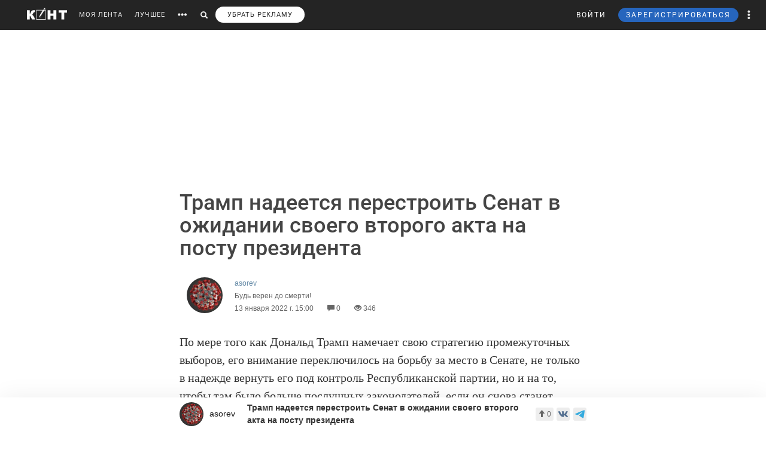

--- FILE ---
content_type: text/html; charset=utf-8
request_url: https://www.google.com/recaptcha/api2/anchor?ar=1&k=6LdKYxUTAAAAAO095-PjZUWhnP4vELdiPY33qCQe&co=aHR0cHM6Ly9jb250LndzOjQ0Mw..&hl=en&v=PoyoqOPhxBO7pBk68S4YbpHZ&size=normal&anchor-ms=20000&execute-ms=30000&cb=v5427x9zquu0
body_size: 49598
content:
<!DOCTYPE HTML><html dir="ltr" lang="en"><head><meta http-equiv="Content-Type" content="text/html; charset=UTF-8">
<meta http-equiv="X-UA-Compatible" content="IE=edge">
<title>reCAPTCHA</title>
<style type="text/css">
/* cyrillic-ext */
@font-face {
  font-family: 'Roboto';
  font-style: normal;
  font-weight: 400;
  font-stretch: 100%;
  src: url(//fonts.gstatic.com/s/roboto/v48/KFO7CnqEu92Fr1ME7kSn66aGLdTylUAMa3GUBHMdazTgWw.woff2) format('woff2');
  unicode-range: U+0460-052F, U+1C80-1C8A, U+20B4, U+2DE0-2DFF, U+A640-A69F, U+FE2E-FE2F;
}
/* cyrillic */
@font-face {
  font-family: 'Roboto';
  font-style: normal;
  font-weight: 400;
  font-stretch: 100%;
  src: url(//fonts.gstatic.com/s/roboto/v48/KFO7CnqEu92Fr1ME7kSn66aGLdTylUAMa3iUBHMdazTgWw.woff2) format('woff2');
  unicode-range: U+0301, U+0400-045F, U+0490-0491, U+04B0-04B1, U+2116;
}
/* greek-ext */
@font-face {
  font-family: 'Roboto';
  font-style: normal;
  font-weight: 400;
  font-stretch: 100%;
  src: url(//fonts.gstatic.com/s/roboto/v48/KFO7CnqEu92Fr1ME7kSn66aGLdTylUAMa3CUBHMdazTgWw.woff2) format('woff2');
  unicode-range: U+1F00-1FFF;
}
/* greek */
@font-face {
  font-family: 'Roboto';
  font-style: normal;
  font-weight: 400;
  font-stretch: 100%;
  src: url(//fonts.gstatic.com/s/roboto/v48/KFO7CnqEu92Fr1ME7kSn66aGLdTylUAMa3-UBHMdazTgWw.woff2) format('woff2');
  unicode-range: U+0370-0377, U+037A-037F, U+0384-038A, U+038C, U+038E-03A1, U+03A3-03FF;
}
/* math */
@font-face {
  font-family: 'Roboto';
  font-style: normal;
  font-weight: 400;
  font-stretch: 100%;
  src: url(//fonts.gstatic.com/s/roboto/v48/KFO7CnqEu92Fr1ME7kSn66aGLdTylUAMawCUBHMdazTgWw.woff2) format('woff2');
  unicode-range: U+0302-0303, U+0305, U+0307-0308, U+0310, U+0312, U+0315, U+031A, U+0326-0327, U+032C, U+032F-0330, U+0332-0333, U+0338, U+033A, U+0346, U+034D, U+0391-03A1, U+03A3-03A9, U+03B1-03C9, U+03D1, U+03D5-03D6, U+03F0-03F1, U+03F4-03F5, U+2016-2017, U+2034-2038, U+203C, U+2040, U+2043, U+2047, U+2050, U+2057, U+205F, U+2070-2071, U+2074-208E, U+2090-209C, U+20D0-20DC, U+20E1, U+20E5-20EF, U+2100-2112, U+2114-2115, U+2117-2121, U+2123-214F, U+2190, U+2192, U+2194-21AE, U+21B0-21E5, U+21F1-21F2, U+21F4-2211, U+2213-2214, U+2216-22FF, U+2308-230B, U+2310, U+2319, U+231C-2321, U+2336-237A, U+237C, U+2395, U+239B-23B7, U+23D0, U+23DC-23E1, U+2474-2475, U+25AF, U+25B3, U+25B7, U+25BD, U+25C1, U+25CA, U+25CC, U+25FB, U+266D-266F, U+27C0-27FF, U+2900-2AFF, U+2B0E-2B11, U+2B30-2B4C, U+2BFE, U+3030, U+FF5B, U+FF5D, U+1D400-1D7FF, U+1EE00-1EEFF;
}
/* symbols */
@font-face {
  font-family: 'Roboto';
  font-style: normal;
  font-weight: 400;
  font-stretch: 100%;
  src: url(//fonts.gstatic.com/s/roboto/v48/KFO7CnqEu92Fr1ME7kSn66aGLdTylUAMaxKUBHMdazTgWw.woff2) format('woff2');
  unicode-range: U+0001-000C, U+000E-001F, U+007F-009F, U+20DD-20E0, U+20E2-20E4, U+2150-218F, U+2190, U+2192, U+2194-2199, U+21AF, U+21E6-21F0, U+21F3, U+2218-2219, U+2299, U+22C4-22C6, U+2300-243F, U+2440-244A, U+2460-24FF, U+25A0-27BF, U+2800-28FF, U+2921-2922, U+2981, U+29BF, U+29EB, U+2B00-2BFF, U+4DC0-4DFF, U+FFF9-FFFB, U+10140-1018E, U+10190-1019C, U+101A0, U+101D0-101FD, U+102E0-102FB, U+10E60-10E7E, U+1D2C0-1D2D3, U+1D2E0-1D37F, U+1F000-1F0FF, U+1F100-1F1AD, U+1F1E6-1F1FF, U+1F30D-1F30F, U+1F315, U+1F31C, U+1F31E, U+1F320-1F32C, U+1F336, U+1F378, U+1F37D, U+1F382, U+1F393-1F39F, U+1F3A7-1F3A8, U+1F3AC-1F3AF, U+1F3C2, U+1F3C4-1F3C6, U+1F3CA-1F3CE, U+1F3D4-1F3E0, U+1F3ED, U+1F3F1-1F3F3, U+1F3F5-1F3F7, U+1F408, U+1F415, U+1F41F, U+1F426, U+1F43F, U+1F441-1F442, U+1F444, U+1F446-1F449, U+1F44C-1F44E, U+1F453, U+1F46A, U+1F47D, U+1F4A3, U+1F4B0, U+1F4B3, U+1F4B9, U+1F4BB, U+1F4BF, U+1F4C8-1F4CB, U+1F4D6, U+1F4DA, U+1F4DF, U+1F4E3-1F4E6, U+1F4EA-1F4ED, U+1F4F7, U+1F4F9-1F4FB, U+1F4FD-1F4FE, U+1F503, U+1F507-1F50B, U+1F50D, U+1F512-1F513, U+1F53E-1F54A, U+1F54F-1F5FA, U+1F610, U+1F650-1F67F, U+1F687, U+1F68D, U+1F691, U+1F694, U+1F698, U+1F6AD, U+1F6B2, U+1F6B9-1F6BA, U+1F6BC, U+1F6C6-1F6CF, U+1F6D3-1F6D7, U+1F6E0-1F6EA, U+1F6F0-1F6F3, U+1F6F7-1F6FC, U+1F700-1F7FF, U+1F800-1F80B, U+1F810-1F847, U+1F850-1F859, U+1F860-1F887, U+1F890-1F8AD, U+1F8B0-1F8BB, U+1F8C0-1F8C1, U+1F900-1F90B, U+1F93B, U+1F946, U+1F984, U+1F996, U+1F9E9, U+1FA00-1FA6F, U+1FA70-1FA7C, U+1FA80-1FA89, U+1FA8F-1FAC6, U+1FACE-1FADC, U+1FADF-1FAE9, U+1FAF0-1FAF8, U+1FB00-1FBFF;
}
/* vietnamese */
@font-face {
  font-family: 'Roboto';
  font-style: normal;
  font-weight: 400;
  font-stretch: 100%;
  src: url(//fonts.gstatic.com/s/roboto/v48/KFO7CnqEu92Fr1ME7kSn66aGLdTylUAMa3OUBHMdazTgWw.woff2) format('woff2');
  unicode-range: U+0102-0103, U+0110-0111, U+0128-0129, U+0168-0169, U+01A0-01A1, U+01AF-01B0, U+0300-0301, U+0303-0304, U+0308-0309, U+0323, U+0329, U+1EA0-1EF9, U+20AB;
}
/* latin-ext */
@font-face {
  font-family: 'Roboto';
  font-style: normal;
  font-weight: 400;
  font-stretch: 100%;
  src: url(//fonts.gstatic.com/s/roboto/v48/KFO7CnqEu92Fr1ME7kSn66aGLdTylUAMa3KUBHMdazTgWw.woff2) format('woff2');
  unicode-range: U+0100-02BA, U+02BD-02C5, U+02C7-02CC, U+02CE-02D7, U+02DD-02FF, U+0304, U+0308, U+0329, U+1D00-1DBF, U+1E00-1E9F, U+1EF2-1EFF, U+2020, U+20A0-20AB, U+20AD-20C0, U+2113, U+2C60-2C7F, U+A720-A7FF;
}
/* latin */
@font-face {
  font-family: 'Roboto';
  font-style: normal;
  font-weight: 400;
  font-stretch: 100%;
  src: url(//fonts.gstatic.com/s/roboto/v48/KFO7CnqEu92Fr1ME7kSn66aGLdTylUAMa3yUBHMdazQ.woff2) format('woff2');
  unicode-range: U+0000-00FF, U+0131, U+0152-0153, U+02BB-02BC, U+02C6, U+02DA, U+02DC, U+0304, U+0308, U+0329, U+2000-206F, U+20AC, U+2122, U+2191, U+2193, U+2212, U+2215, U+FEFF, U+FFFD;
}
/* cyrillic-ext */
@font-face {
  font-family: 'Roboto';
  font-style: normal;
  font-weight: 500;
  font-stretch: 100%;
  src: url(//fonts.gstatic.com/s/roboto/v48/KFO7CnqEu92Fr1ME7kSn66aGLdTylUAMa3GUBHMdazTgWw.woff2) format('woff2');
  unicode-range: U+0460-052F, U+1C80-1C8A, U+20B4, U+2DE0-2DFF, U+A640-A69F, U+FE2E-FE2F;
}
/* cyrillic */
@font-face {
  font-family: 'Roboto';
  font-style: normal;
  font-weight: 500;
  font-stretch: 100%;
  src: url(//fonts.gstatic.com/s/roboto/v48/KFO7CnqEu92Fr1ME7kSn66aGLdTylUAMa3iUBHMdazTgWw.woff2) format('woff2');
  unicode-range: U+0301, U+0400-045F, U+0490-0491, U+04B0-04B1, U+2116;
}
/* greek-ext */
@font-face {
  font-family: 'Roboto';
  font-style: normal;
  font-weight: 500;
  font-stretch: 100%;
  src: url(//fonts.gstatic.com/s/roboto/v48/KFO7CnqEu92Fr1ME7kSn66aGLdTylUAMa3CUBHMdazTgWw.woff2) format('woff2');
  unicode-range: U+1F00-1FFF;
}
/* greek */
@font-face {
  font-family: 'Roboto';
  font-style: normal;
  font-weight: 500;
  font-stretch: 100%;
  src: url(//fonts.gstatic.com/s/roboto/v48/KFO7CnqEu92Fr1ME7kSn66aGLdTylUAMa3-UBHMdazTgWw.woff2) format('woff2');
  unicode-range: U+0370-0377, U+037A-037F, U+0384-038A, U+038C, U+038E-03A1, U+03A3-03FF;
}
/* math */
@font-face {
  font-family: 'Roboto';
  font-style: normal;
  font-weight: 500;
  font-stretch: 100%;
  src: url(//fonts.gstatic.com/s/roboto/v48/KFO7CnqEu92Fr1ME7kSn66aGLdTylUAMawCUBHMdazTgWw.woff2) format('woff2');
  unicode-range: U+0302-0303, U+0305, U+0307-0308, U+0310, U+0312, U+0315, U+031A, U+0326-0327, U+032C, U+032F-0330, U+0332-0333, U+0338, U+033A, U+0346, U+034D, U+0391-03A1, U+03A3-03A9, U+03B1-03C9, U+03D1, U+03D5-03D6, U+03F0-03F1, U+03F4-03F5, U+2016-2017, U+2034-2038, U+203C, U+2040, U+2043, U+2047, U+2050, U+2057, U+205F, U+2070-2071, U+2074-208E, U+2090-209C, U+20D0-20DC, U+20E1, U+20E5-20EF, U+2100-2112, U+2114-2115, U+2117-2121, U+2123-214F, U+2190, U+2192, U+2194-21AE, U+21B0-21E5, U+21F1-21F2, U+21F4-2211, U+2213-2214, U+2216-22FF, U+2308-230B, U+2310, U+2319, U+231C-2321, U+2336-237A, U+237C, U+2395, U+239B-23B7, U+23D0, U+23DC-23E1, U+2474-2475, U+25AF, U+25B3, U+25B7, U+25BD, U+25C1, U+25CA, U+25CC, U+25FB, U+266D-266F, U+27C0-27FF, U+2900-2AFF, U+2B0E-2B11, U+2B30-2B4C, U+2BFE, U+3030, U+FF5B, U+FF5D, U+1D400-1D7FF, U+1EE00-1EEFF;
}
/* symbols */
@font-face {
  font-family: 'Roboto';
  font-style: normal;
  font-weight: 500;
  font-stretch: 100%;
  src: url(//fonts.gstatic.com/s/roboto/v48/KFO7CnqEu92Fr1ME7kSn66aGLdTylUAMaxKUBHMdazTgWw.woff2) format('woff2');
  unicode-range: U+0001-000C, U+000E-001F, U+007F-009F, U+20DD-20E0, U+20E2-20E4, U+2150-218F, U+2190, U+2192, U+2194-2199, U+21AF, U+21E6-21F0, U+21F3, U+2218-2219, U+2299, U+22C4-22C6, U+2300-243F, U+2440-244A, U+2460-24FF, U+25A0-27BF, U+2800-28FF, U+2921-2922, U+2981, U+29BF, U+29EB, U+2B00-2BFF, U+4DC0-4DFF, U+FFF9-FFFB, U+10140-1018E, U+10190-1019C, U+101A0, U+101D0-101FD, U+102E0-102FB, U+10E60-10E7E, U+1D2C0-1D2D3, U+1D2E0-1D37F, U+1F000-1F0FF, U+1F100-1F1AD, U+1F1E6-1F1FF, U+1F30D-1F30F, U+1F315, U+1F31C, U+1F31E, U+1F320-1F32C, U+1F336, U+1F378, U+1F37D, U+1F382, U+1F393-1F39F, U+1F3A7-1F3A8, U+1F3AC-1F3AF, U+1F3C2, U+1F3C4-1F3C6, U+1F3CA-1F3CE, U+1F3D4-1F3E0, U+1F3ED, U+1F3F1-1F3F3, U+1F3F5-1F3F7, U+1F408, U+1F415, U+1F41F, U+1F426, U+1F43F, U+1F441-1F442, U+1F444, U+1F446-1F449, U+1F44C-1F44E, U+1F453, U+1F46A, U+1F47D, U+1F4A3, U+1F4B0, U+1F4B3, U+1F4B9, U+1F4BB, U+1F4BF, U+1F4C8-1F4CB, U+1F4D6, U+1F4DA, U+1F4DF, U+1F4E3-1F4E6, U+1F4EA-1F4ED, U+1F4F7, U+1F4F9-1F4FB, U+1F4FD-1F4FE, U+1F503, U+1F507-1F50B, U+1F50D, U+1F512-1F513, U+1F53E-1F54A, U+1F54F-1F5FA, U+1F610, U+1F650-1F67F, U+1F687, U+1F68D, U+1F691, U+1F694, U+1F698, U+1F6AD, U+1F6B2, U+1F6B9-1F6BA, U+1F6BC, U+1F6C6-1F6CF, U+1F6D3-1F6D7, U+1F6E0-1F6EA, U+1F6F0-1F6F3, U+1F6F7-1F6FC, U+1F700-1F7FF, U+1F800-1F80B, U+1F810-1F847, U+1F850-1F859, U+1F860-1F887, U+1F890-1F8AD, U+1F8B0-1F8BB, U+1F8C0-1F8C1, U+1F900-1F90B, U+1F93B, U+1F946, U+1F984, U+1F996, U+1F9E9, U+1FA00-1FA6F, U+1FA70-1FA7C, U+1FA80-1FA89, U+1FA8F-1FAC6, U+1FACE-1FADC, U+1FADF-1FAE9, U+1FAF0-1FAF8, U+1FB00-1FBFF;
}
/* vietnamese */
@font-face {
  font-family: 'Roboto';
  font-style: normal;
  font-weight: 500;
  font-stretch: 100%;
  src: url(//fonts.gstatic.com/s/roboto/v48/KFO7CnqEu92Fr1ME7kSn66aGLdTylUAMa3OUBHMdazTgWw.woff2) format('woff2');
  unicode-range: U+0102-0103, U+0110-0111, U+0128-0129, U+0168-0169, U+01A0-01A1, U+01AF-01B0, U+0300-0301, U+0303-0304, U+0308-0309, U+0323, U+0329, U+1EA0-1EF9, U+20AB;
}
/* latin-ext */
@font-face {
  font-family: 'Roboto';
  font-style: normal;
  font-weight: 500;
  font-stretch: 100%;
  src: url(//fonts.gstatic.com/s/roboto/v48/KFO7CnqEu92Fr1ME7kSn66aGLdTylUAMa3KUBHMdazTgWw.woff2) format('woff2');
  unicode-range: U+0100-02BA, U+02BD-02C5, U+02C7-02CC, U+02CE-02D7, U+02DD-02FF, U+0304, U+0308, U+0329, U+1D00-1DBF, U+1E00-1E9F, U+1EF2-1EFF, U+2020, U+20A0-20AB, U+20AD-20C0, U+2113, U+2C60-2C7F, U+A720-A7FF;
}
/* latin */
@font-face {
  font-family: 'Roboto';
  font-style: normal;
  font-weight: 500;
  font-stretch: 100%;
  src: url(//fonts.gstatic.com/s/roboto/v48/KFO7CnqEu92Fr1ME7kSn66aGLdTylUAMa3yUBHMdazQ.woff2) format('woff2');
  unicode-range: U+0000-00FF, U+0131, U+0152-0153, U+02BB-02BC, U+02C6, U+02DA, U+02DC, U+0304, U+0308, U+0329, U+2000-206F, U+20AC, U+2122, U+2191, U+2193, U+2212, U+2215, U+FEFF, U+FFFD;
}
/* cyrillic-ext */
@font-face {
  font-family: 'Roboto';
  font-style: normal;
  font-weight: 900;
  font-stretch: 100%;
  src: url(//fonts.gstatic.com/s/roboto/v48/KFO7CnqEu92Fr1ME7kSn66aGLdTylUAMa3GUBHMdazTgWw.woff2) format('woff2');
  unicode-range: U+0460-052F, U+1C80-1C8A, U+20B4, U+2DE0-2DFF, U+A640-A69F, U+FE2E-FE2F;
}
/* cyrillic */
@font-face {
  font-family: 'Roboto';
  font-style: normal;
  font-weight: 900;
  font-stretch: 100%;
  src: url(//fonts.gstatic.com/s/roboto/v48/KFO7CnqEu92Fr1ME7kSn66aGLdTylUAMa3iUBHMdazTgWw.woff2) format('woff2');
  unicode-range: U+0301, U+0400-045F, U+0490-0491, U+04B0-04B1, U+2116;
}
/* greek-ext */
@font-face {
  font-family: 'Roboto';
  font-style: normal;
  font-weight: 900;
  font-stretch: 100%;
  src: url(//fonts.gstatic.com/s/roboto/v48/KFO7CnqEu92Fr1ME7kSn66aGLdTylUAMa3CUBHMdazTgWw.woff2) format('woff2');
  unicode-range: U+1F00-1FFF;
}
/* greek */
@font-face {
  font-family: 'Roboto';
  font-style: normal;
  font-weight: 900;
  font-stretch: 100%;
  src: url(//fonts.gstatic.com/s/roboto/v48/KFO7CnqEu92Fr1ME7kSn66aGLdTylUAMa3-UBHMdazTgWw.woff2) format('woff2');
  unicode-range: U+0370-0377, U+037A-037F, U+0384-038A, U+038C, U+038E-03A1, U+03A3-03FF;
}
/* math */
@font-face {
  font-family: 'Roboto';
  font-style: normal;
  font-weight: 900;
  font-stretch: 100%;
  src: url(//fonts.gstatic.com/s/roboto/v48/KFO7CnqEu92Fr1ME7kSn66aGLdTylUAMawCUBHMdazTgWw.woff2) format('woff2');
  unicode-range: U+0302-0303, U+0305, U+0307-0308, U+0310, U+0312, U+0315, U+031A, U+0326-0327, U+032C, U+032F-0330, U+0332-0333, U+0338, U+033A, U+0346, U+034D, U+0391-03A1, U+03A3-03A9, U+03B1-03C9, U+03D1, U+03D5-03D6, U+03F0-03F1, U+03F4-03F5, U+2016-2017, U+2034-2038, U+203C, U+2040, U+2043, U+2047, U+2050, U+2057, U+205F, U+2070-2071, U+2074-208E, U+2090-209C, U+20D0-20DC, U+20E1, U+20E5-20EF, U+2100-2112, U+2114-2115, U+2117-2121, U+2123-214F, U+2190, U+2192, U+2194-21AE, U+21B0-21E5, U+21F1-21F2, U+21F4-2211, U+2213-2214, U+2216-22FF, U+2308-230B, U+2310, U+2319, U+231C-2321, U+2336-237A, U+237C, U+2395, U+239B-23B7, U+23D0, U+23DC-23E1, U+2474-2475, U+25AF, U+25B3, U+25B7, U+25BD, U+25C1, U+25CA, U+25CC, U+25FB, U+266D-266F, U+27C0-27FF, U+2900-2AFF, U+2B0E-2B11, U+2B30-2B4C, U+2BFE, U+3030, U+FF5B, U+FF5D, U+1D400-1D7FF, U+1EE00-1EEFF;
}
/* symbols */
@font-face {
  font-family: 'Roboto';
  font-style: normal;
  font-weight: 900;
  font-stretch: 100%;
  src: url(//fonts.gstatic.com/s/roboto/v48/KFO7CnqEu92Fr1ME7kSn66aGLdTylUAMaxKUBHMdazTgWw.woff2) format('woff2');
  unicode-range: U+0001-000C, U+000E-001F, U+007F-009F, U+20DD-20E0, U+20E2-20E4, U+2150-218F, U+2190, U+2192, U+2194-2199, U+21AF, U+21E6-21F0, U+21F3, U+2218-2219, U+2299, U+22C4-22C6, U+2300-243F, U+2440-244A, U+2460-24FF, U+25A0-27BF, U+2800-28FF, U+2921-2922, U+2981, U+29BF, U+29EB, U+2B00-2BFF, U+4DC0-4DFF, U+FFF9-FFFB, U+10140-1018E, U+10190-1019C, U+101A0, U+101D0-101FD, U+102E0-102FB, U+10E60-10E7E, U+1D2C0-1D2D3, U+1D2E0-1D37F, U+1F000-1F0FF, U+1F100-1F1AD, U+1F1E6-1F1FF, U+1F30D-1F30F, U+1F315, U+1F31C, U+1F31E, U+1F320-1F32C, U+1F336, U+1F378, U+1F37D, U+1F382, U+1F393-1F39F, U+1F3A7-1F3A8, U+1F3AC-1F3AF, U+1F3C2, U+1F3C4-1F3C6, U+1F3CA-1F3CE, U+1F3D4-1F3E0, U+1F3ED, U+1F3F1-1F3F3, U+1F3F5-1F3F7, U+1F408, U+1F415, U+1F41F, U+1F426, U+1F43F, U+1F441-1F442, U+1F444, U+1F446-1F449, U+1F44C-1F44E, U+1F453, U+1F46A, U+1F47D, U+1F4A3, U+1F4B0, U+1F4B3, U+1F4B9, U+1F4BB, U+1F4BF, U+1F4C8-1F4CB, U+1F4D6, U+1F4DA, U+1F4DF, U+1F4E3-1F4E6, U+1F4EA-1F4ED, U+1F4F7, U+1F4F9-1F4FB, U+1F4FD-1F4FE, U+1F503, U+1F507-1F50B, U+1F50D, U+1F512-1F513, U+1F53E-1F54A, U+1F54F-1F5FA, U+1F610, U+1F650-1F67F, U+1F687, U+1F68D, U+1F691, U+1F694, U+1F698, U+1F6AD, U+1F6B2, U+1F6B9-1F6BA, U+1F6BC, U+1F6C6-1F6CF, U+1F6D3-1F6D7, U+1F6E0-1F6EA, U+1F6F0-1F6F3, U+1F6F7-1F6FC, U+1F700-1F7FF, U+1F800-1F80B, U+1F810-1F847, U+1F850-1F859, U+1F860-1F887, U+1F890-1F8AD, U+1F8B0-1F8BB, U+1F8C0-1F8C1, U+1F900-1F90B, U+1F93B, U+1F946, U+1F984, U+1F996, U+1F9E9, U+1FA00-1FA6F, U+1FA70-1FA7C, U+1FA80-1FA89, U+1FA8F-1FAC6, U+1FACE-1FADC, U+1FADF-1FAE9, U+1FAF0-1FAF8, U+1FB00-1FBFF;
}
/* vietnamese */
@font-face {
  font-family: 'Roboto';
  font-style: normal;
  font-weight: 900;
  font-stretch: 100%;
  src: url(//fonts.gstatic.com/s/roboto/v48/KFO7CnqEu92Fr1ME7kSn66aGLdTylUAMa3OUBHMdazTgWw.woff2) format('woff2');
  unicode-range: U+0102-0103, U+0110-0111, U+0128-0129, U+0168-0169, U+01A0-01A1, U+01AF-01B0, U+0300-0301, U+0303-0304, U+0308-0309, U+0323, U+0329, U+1EA0-1EF9, U+20AB;
}
/* latin-ext */
@font-face {
  font-family: 'Roboto';
  font-style: normal;
  font-weight: 900;
  font-stretch: 100%;
  src: url(//fonts.gstatic.com/s/roboto/v48/KFO7CnqEu92Fr1ME7kSn66aGLdTylUAMa3KUBHMdazTgWw.woff2) format('woff2');
  unicode-range: U+0100-02BA, U+02BD-02C5, U+02C7-02CC, U+02CE-02D7, U+02DD-02FF, U+0304, U+0308, U+0329, U+1D00-1DBF, U+1E00-1E9F, U+1EF2-1EFF, U+2020, U+20A0-20AB, U+20AD-20C0, U+2113, U+2C60-2C7F, U+A720-A7FF;
}
/* latin */
@font-face {
  font-family: 'Roboto';
  font-style: normal;
  font-weight: 900;
  font-stretch: 100%;
  src: url(//fonts.gstatic.com/s/roboto/v48/KFO7CnqEu92Fr1ME7kSn66aGLdTylUAMa3yUBHMdazQ.woff2) format('woff2');
  unicode-range: U+0000-00FF, U+0131, U+0152-0153, U+02BB-02BC, U+02C6, U+02DA, U+02DC, U+0304, U+0308, U+0329, U+2000-206F, U+20AC, U+2122, U+2191, U+2193, U+2212, U+2215, U+FEFF, U+FFFD;
}

</style>
<link rel="stylesheet" type="text/css" href="https://www.gstatic.com/recaptcha/releases/PoyoqOPhxBO7pBk68S4YbpHZ/styles__ltr.css">
<script nonce="I4r1R5x3egbI_akxAWYzIQ" type="text/javascript">window['__recaptcha_api'] = 'https://www.google.com/recaptcha/api2/';</script>
<script type="text/javascript" src="https://www.gstatic.com/recaptcha/releases/PoyoqOPhxBO7pBk68S4YbpHZ/recaptcha__en.js" nonce="I4r1R5x3egbI_akxAWYzIQ">
      
    </script></head>
<body><div id="rc-anchor-alert" class="rc-anchor-alert"></div>
<input type="hidden" id="recaptcha-token" value="[base64]">
<script type="text/javascript" nonce="I4r1R5x3egbI_akxAWYzIQ">
      recaptcha.anchor.Main.init("[\x22ainput\x22,[\x22bgdata\x22,\x22\x22,\[base64]/[base64]/MjU1Ong/[base64]/[base64]/[base64]/[base64]/[base64]/[base64]/[base64]/[base64]/[base64]/[base64]/[base64]/[base64]/[base64]/[base64]/[base64]\\u003d\x22,\[base64]\x22,\[base64]/J2rCvX/Cm3ZSD8O9UMOgBWx3MxbDm245w6c9wpDDnVYCwrwLw4tqDynDrsKhwr/DmcOQQ8OaEcOKfnjDrk7ClkXCoMKRJHDCt8KGHz4twoXCs1fClcK1wpPDsyLCkiwowqxARMOLVEkxwrw8IyrCusKLw79tw5gxYiHDk0h4wpwmwojDtGXDjcK4w4ZdESTDtzbCmsKyEMKXw4Rcw7kVAcOtw6XCimnDtQLDocOvTsOeREvDogcmBsO7JwAjw7zCqsOxXQ/DrcKew75qXCLDjcKJw6DDi8OFw65MEnTCgRfCiMKjFiFANsONA8K0w7DCuMKsFmUZwp0Jw7bCrMOTe8KUdsK5wqIdfBvDvVw/[base64]/DgVVdwp5sFcOPUk/CknzCkMOcw4ZTw5TCrMK6wqvCmcKsbH7DhsKAwqgZEMOtw5PDl00TwoMYFQ48wpxlw6fDnMO7TwUmw4Zlw6bDncKUEMKAw4xyw7EIHcKbwoYwwoXDghdmOBZSwqcnw5fDn8KDwrPCvUhcwrV5w7fDjFXDrsOgwrYAQsOyKSbChlUJbH/Dk8OWPsKhw75bQmbCthAKWMOmw7DCvMKLw7/CgMKHwq3CjsOZNhzCgsK3bcKywpPCiQZPNsOew5rCk8Ktwo/CokvChsOBDCZ0TMOYG8KsQD5iRsOIOg/CscKlEgQ/w48fckNowp/CicOtw5DDssOMZzFfwrIAwowjw5TDrhUxwpA7wqnCusObfMKTw4zChGLCmcK1MRYYZMKHw6vCl2QWWSHDhHHDijVSwpnDv8OHPTnDlCMdM8OcwqHDtGXDs8O9w4Rowol+Ah8GNHh9w7rCpcK5wp5pJGzDmQ/DnsOWw6TDuzzDtcORfi3DjMKHf8K1fcKBwpTCkVvClMK/w7nCnT7DnsOfw53DvsOyw49OwrE6fMObVwPCucK3wqbCkmzDo8OPw47DhychIMO6w6jDvSHCkVLCssKtNUvDrzLCgcOUXUDCoHYbc8K7wrLDoiQ/Qj3Cm8OXw5gZVG8Cwq/DvSLDplxaHV1Gw6HCigM/WXhZGiLChXJlwp/DvEzClxjDjMK9wrzDmzE/wot4VcOHw7jDi8KAw5zDsW0zw5tmwoDDmsKWF0U+worDvsKvwp7Col7CpMOjDSxiwq8gRyUEw4fDtBc8w5FYwpYbbMKNRWxowp18E8O2w4wCF8KswrvDlcO/[base64]/DpsOSDiFkwqdHYU3DiMKfw7bDmcKJwrEdesK9YRMrw6IWwo1rw5nDh2kEKMOlw5XDm8OvwqLCtcKuwpfDtyM9wqzDncOXw48lE8KZwq0iw5nDsFDDhMK6wojDriRsw71Jw7rCng7DqMO/wq1kfMKhw6DDuMK/[base64]/AMKowpwMw4FoGGHCmEs8wpDDgxh7UBJrw4TDusKrwrcKIm3DiMORwoEEegp8w44Ow6ZRK8K9eATCp8O7wr3Ckz8nAMOkwr0GwqU5QsK9CsOwwpZCOk4XOMK8wrbCiwbCqSQCwqB4w7rCjcKaw5tAS2XCr0NKw6A8wq7Di8KeaG4hwpPCskkiKiomw7/DsMKuR8OCw6zDo8OCwo7DncKIwowWwrNeHQ9dS8OYwpjDkyAbw7rDh8KpTsKIw4LDqMKuwoLDgMOnwpXDkcKHwp3CjwjDomXCncKCwqFSXsOIwrQAHFLDiQArKDPDkcOlasK4YcOlw5zClBZqdsKVLEDDqsKed8OSwpREwpJRwrp/E8Knwoh9ZsOvaBlxwrFNw4fDtRfDlWEbC0HCvU7DnRRHw4c/wqnCrXg8w47DqcKNwosYJADDi3rDq8ODDXfDuMOgwoIrHcO4wp/[base64]/CmsKrW2tnw5k4w4bDi3gXXMOYUMO7ecOVVcKqwpXDqmfDj8OPw5/DrEk4NcK9AsOdSmvDiCFfZcK2fMK4wrnDqFRXWxfDocKYwoXDrMKKwogwDSbDiFbCiRsxYk5tw50LA8O/w4TCrMKxw4bChMKRw7nCtMKBaMKWw7RQccKoIgZFelvCmcKWw78Yw5dbwpwza8OGwrTDvTdDwogqbVl9wpZpw6RsPsKqM8Oiw4PCscOQw5FYw5rCjsOXwrPDscOZbh/DlyvDgzoBXR16XmfCuMO6ccKaOMKmHcO4F8OBb8O3DcOdw5PDmxwrZcOCXCdfwqXCqT/DkMKqwpPCnhfCuAx8w69mwqzCl2ofw5rCnMKSwqjCqU/DrHLDkRrCvUhew5/CsVYdF8O2XD/DqMOkAsOAw5/CqzcaecKEJU7CiU/CkToIw4dPw7LCjyjChXXDm2nDnVVjXMK3I8KvI8K/ByfDvMKqwrwcwoXCjsOGwoHDoMKtwp3ChsOzw6vDjsObw4VOTRQxWXvCvsK7PF5ewokQw65xwp3CsjfCjMK4JTnCjTLCml7CvmA6bgXDjyFpWho2wrh8w5YSaC/[base64]/[base64]/[base64]/VsOmwrJjwrbDgMKMw4DDsj3DtMO4WVUGNMKbw4zChcKAN8KPwoLCiSl3w4Ikw48Vw5vDnWvCnsODScKmB8KOe8KSWMKaP8OawqTCnG/DlMOOw4rCnEXDqVHDvjXDgRDDmMOAwpNqG8OgK8K9DcKAw4Jaw5BCwpkTw4lpw4UIwoofLkZoEsKxwogXw7jCjQEjHSwLw7TCplglw4Y7w4I1w6XClsOIw4TDjAVNw7E7NcKAF8O+acKMbsKxSkXCrzVHdjNvwqTCpsOhJ8ObLhHDk8KBb8ODw4RmwrfCrU/CgcOHwoPCmj/[base64]/[base64]/bF/DkTBdSTgQcHFyw7HCjcKjF8KrYMKww7DDkRrCuEvCkQZZwoVuw43DpX4YEhBmSMKkVxprwo7CjELCt8KAw6RTwqDCgsKXw5bClMKIw54IwrzCh3d/w6zChcKBw47CsMOzw6bDtmY0woBzw6rDs8OLwpXDjF/CucO2w45vMgwcNFjDhTVrXhDDkDvCqxIBW8KhwqnDoEbDkUBYGMKdw5BlIsKoMCDDr8KowotvIcOIBBLCk8OQw7rDmsOewoLDjCnDglFFUjEkwqXCqMOsUMOMdUZZdsOXw7l/w5vClcOWwq3DrMKFwpTDtMKLAnfCnkEnwplkw5rDvsK4O0bDvTMUw7cZw6LDssKbw4zCj3xkw5TCpSl+woIvOAfDvcO2w7jDksOfUTEUU0RVw7XChMO+EwHDtV0IwrXClUh0w7LDrMO3PxXCnj/CsiDCpSDCqMO3ScOKw6FdA8KDa8OlwoAdRcKmw6xvHMKkw6diQQzDl8KTe8Oxw4lrwp9DNMKfwojDusO7wpzCg8OjBjZ9Z3liwqIPT1jCmHhaw6TDgGAzTFjCmMKCNR96JTPDqMKdw5Mmw5HCtlDChnjCgjnCuMOXLTsdbQgvNS5dcMK/w64YHlMLD8O6McOYRsKcw5ULABM+ZnRtwpXCvsKfa3UFQzrCiMOlwr06w5HCuldOwqEuBRg9csO/[base64]/WcKKC39Twq11GsOnwrjCpMOuYilSwrxew4bCizvCtcO/w6lAIyDCk8Ogw5/Co3F5ecKcwq/[base64]/[base64]/[base64]/CjcKswpXDulJLwpnDnGBuw4YgX2ZxZcKodcKqH8OowpnDuMO2wpTCp8KwLEIYw5hBB8OPwqnDo3Y7W8OiW8O4bcOdwpfCiMK2w4XDsGMESsKxNsKuGGcCwqHCqsOoKMO5ecKwenAfw63Csw0MJxRtw6vCsjrDncKDw4zDtlvCvsOGBznCu8KuCcKbwoHDrFh/[base64]/CvjvCp8KCwoLDs8OVXcK8McORw4oPDcK7w5MZw49Dwo4ewrtnI8ONw5PCjz3CqsOZbnBGf8Kawo/[base64]/DhsOpNTbDjsONESrCp1zCi1bClsKtw5kHSMOOVG5nASk9ZGovw73DojQCw4bCqW/DtcOww5wsw67Dqi0XHRbCu2MrGRDDgAw+woldGz/DpsOKw6rClm9mw4Q4wqPChcKEw5rDtGfDs8OTw7kyw6PClMK+YMKxJE4sw5w6RsKkUcKyHX1cdMOnw43Ct0/[base64]/wpRmHjbCmEXCmmTCtsKySsOtw5zDjG8lw4kLwo4Swo0dwq5Kw55+w6YSwpjDt0PCqRLClA3Cm2xYwpIiTMKxwpJsCTtNPTEDw5BrwrMgwqnDlWRMdsKcVMKMXMOFw4zDunpnNMOewr/CtMKSwpPCjcKVw7HDnXh4wr8FCwTCtcK/[base64]/CuGHDrXPDncO5DXg2woZHw7zCvsKCw67Djj7CvsK/w4XCpcOGVRHCuiLDjcOlAMKQUcOABcKxVMKnwrHDr8Olw5IYWVvCkXjCkcObYcORwqDCkMOeRgYZTMK/w658Vl4PwoJ/[base64]/[base64]/dBgQwo8OwrbCo8ObwoTCtcOdV2TDoGrCvMOHw4snw4xOwqIIwp1Fw554w6jCr8KibMKdTsKwcWQFwrHDgsKaw7DCq8OkwqF3w4zCuMOiaxV4N8KECcOmBW8twqfDgcOrAMKxYi4ww6fCoiXCl3hDOcKCfhtuwpzCqMKrw67Dj0RewoMpwojDrVzCoS/Cr8OCwqzCuC9hSsKQwojClRDCnT4pw49VwqTClcOIECBLw6I/[base64]/DlTxNE0fCicOZCcO8w6/CnnDCsl8Rwp4pwqHDiSzCsgvDgMOTT8Oew4koPB3DjsOfG8KdMcKTR8OZD8OvSsKxwr7CsEUvwpBxend4w5J/wrZBPFc5WcKGF8Kwwo/DnMK2DAnCuip1IyfDgEbDrV/DpMKnP8KOU2nCgDBTPsOBwqTDtsKcw7I9YlpiwpMDeD/Dmllowp9qw4p/wrvCuWjDqsOWwo/[base64]/Dhlkgw5vDqTvDvi3CsiZ9w4Aow5/DosOfwrXDjMOGYMKQwqTDnsOgwp/DhF98WxjCtcKHFcOIwoFhYWNnw7ASFm/DocKCw5DDtMONK3TDgD/DgEDClcOkwqpZeHLDlMOLw4gEw7/DlXN7NsKJw7FJCgHDnyFYwp/Dp8KYCMOXcMOGw7U5RcKzw4zDh8ObwqFbQsKJwpTCgytmXsOZwoPCmknDhMK/[base64]/Dr8K3wrLCo3/Dt8KLTcKJw6TCrsOmSsKqIMKCwrF9KGsmw67Cm2LCpMOBYXXDnUzCsz4yw4DDsjh3P8KjwrDCgX3Crzo7w54NwoPChEzCgTDDoHTDicKeJ8Odw49zcMOefXzCocOYw4nDlFkJeMOgwpvDpH7Cui1fJcK3NnrDmsK1YV3CpjrDhMOjGsOOw7IiQyPClWfCvTB/[base64]/[base64]/DqMOcw600wrMjw43DncKXD8KCwoTDuXxYTmLCpsO4w5NUw7UTwpUSwpvDrj1WbgRaJmB7W8OwIcOwVMKAw57CoMOQccOXw55Awq1Tw6IvZgnCuk8YczXDkzfCv8OUwqXCk3d2AcO/w7fCt8OPXsO5wrfDuW0iw7HDmDIpw6RPB8KLM1fCo1dAbcOCAMKqWcKAw50Mw5gAcMO4wrzCqcOySknDpMKIw5bChMOlw7p7wqorcXgRwrvDik0rEsOqeMK/[base64]/w6jDqwM3w7E5wr/DscKILjELHcKGCMKYXcOnw4tAw40nCx3DvnB9VsO0w59swofDizbDvi/DlhrCvcKJw5fCkcO9QgI0ccOtw6nDgMOyw7fCh8OGNG/CqmnCgsKtYMKgwoIiwoHCksKcwohew64OJDNVwqrCicOqF8Ogw7tqwrTCjXfCpR3CnMOMw4/Dv8KDc8K2wrJtwq7CvsO+wpMxwoTDpinCvjPDr2lKwpPCg2TCuQVsVcOyX8O1w4ZVwo3DmcOyEsOiCVxrWcOgw6XDvsOYw5DDrsKUw5vCqsO3HcKoSifCqGzDhMOywq7Cm8O7w4/[base64]/DmANrw47Dp8KhBMKdGcOgWsKRwpnCuGbDisOmw75rw51Lw5PCsjnCjho1GcOEw6jCvsKuwqk/YMOBwojCr8OzETfDrx3DkwDCg0wRWmLDqcOjw55+DG7CnFVYE1I1w5Bbw4/Cs04qQMOtw79jfcKweQABw5YOU8K/w4guwrBQPkpmYsOXwr1nWETDqcKgKMKow6QFJ8K5woQCUlbDlhnCu13DqCzDs2hAw6ANbcONwqEWw6kHUnXCusO7CcKcw6PDskXDvAByw73DiGPDpxTCjsOgw7PCoxZLeH/DkcOwwqcuwplyUcKEE1DDocKLwozDokBROm/ChsOVw6BgT2/Cr8Omw7pEw5zCucKNT1RrbcKFw79Jw6LDk8OWLsKlw7vCnMKrwpNefm41woTDlSPDnsKBwrfCocK9E8OTwqjCsClNw5/Cq2EVwpjCkGwHwoQrwrjDtSEbwoo/w7vCrsONJTzDrR/CvgPCsSU0w7HDi2/DhirDq2HCm8Kew4XCrXQ+XcO8wo/DoydGwrbDhjHCvivDpMOtOcKOYXXCl8OGw6jDq0LDlTYFwqVqw6jDgMKOEcKgfMOVRMOwwq9Sw59OwoQ1woouw57Dj3fDrMK8wrbDgsO7w4DDk8OWw6BVYAXDg35tw5YjNMO+wpB4VsOnQAVTwp87wpxxwrvDoUHDjE/DolHDvU00fBlvF8KueFTCs8OdwqJgAMO+HsOqw7DDiWDCl8O+f8Oow6A2wpg8QigBw4FNwo4zJsKqOsOoVBRNwqvDlMOtwqPDkMOiNMOww7DDsMOlQcK2A1bDrSrDuEvChk3Dq8OvwojCksObw5XCsQRfGwBvfcKmw5LCsFZnw5B1OA/DthXDkcOEwoHCtirDmwPCv8Kkw7/DvMK5wozDrh86DMOWZsKWQAbCkjrCuHvDk8OGXxbCkiNOwpp/w7XCjsKIW3hwwqQaw6vCuGzDrkTDuzbDhMK+U0TCj28wHGMZw6pCw7rCjcOvcjIAw5geQ1EmaHlMHzfDisO/wrLDq3LDqEwOHUlFwqXDgUDDnTvDk8KWKVvDlsKpWxfChsK6KxUrAjR6JkhhHGLDpTFxwp9ywqktPsO+RcObwqTDtAxQHcOHRUPCn8KPwpTChMOXwoPDnsOrw73DlhjDlcKFbsKFwo5gw4fCmHHDsHzDoXYuw7NFU8OZOmjDjsKJw4JSR8KlEh/[base64]/DvcOuwqx3B8OTwpvCoMKeD8OuwopkZDPDj3c5w5fCkAnCi8O/NsOhEh5gw5LCpSMhw7NcScKpO0bDqcK6w54ewofCqsKieMOWw506NsKxCcOxw4kRw6N6w4XCrMO8woEHw4TCrMKhwoHDsMKZB8OBw6gXaXNxT8KrYn7CvW7Cl2/Dk8KyXWsswrlTw58PwrfCoXBZw43ClMKZwrIvPsOiwr/DgjQAwrZYVmnCoGdQw5xpGjMJRHvDgyUYZm5KwpRPwrBzwqLDkcO5wqvCpWDCm2wow6fCk0IVUDLDiMKLcQg5wqpJRgTClMOBwqTDmmbDiMKgwqRTw7rDisOaT8KBw40ZwpDDhMOoc8OoKsOaw5nDrgbCqMO3IMKhwpZ/wrcHR8OLw4ULwrwCw4jDpCTDhUHDsh5gTMKxbsKLAMOQw5gQT2cmGcKtdwDDpjp8JsK/wqd8LDo5wq7DhG/[base64]/[base64]/DkMOmwrYjNgN6wrJnKMKMwqHDgWVeSUdIwrUaVFbCrsKywpRfwoshwpTDocKSw6Ipwohhwp7DpsKmw5nCjFbDmsKLSnJgLlU3w5dzwoZtQMOJw6TCkX44aU/DvcKlwpQew68qYMOvwrhlJy3CuCFQw55wwojCkHLDvT0Zwp7DklXCrGLDu8Okw4d9Byk/[base64]/DmAM5w5XCiSR/w4zDtQ9ww4DDkUokVh4kDGDCl8K/[base64]/DpsKmw4TDnXhCQcKUS8KicU1/[base64]/CqHgvX3xmU8K5F8KkwosBwpfChVrCumwWw6rDrWp0w67ChjdHEcOPwpkBw5XDm8OLw5PDsMKHO8OowpTDkngDw4Zcw7tKO8KrKsK0wp8xdsOtwopnwpoCX8OLw5ggPAjDo8OUwo0Gw5Q5BsKeEcOTwpzCuMOzazZdWA/CuV/[base64]/wp8OZ8KFNCnCp8O9JcKdSMKEwojCkzDCtMK8SMKIJ0Iqw6LDmcKgw5YAIsKUw5fCnTLDjcKGG8Ktw51ywrfCiMOXwrvChwE4w5UAw7zDqMOjHMKGwqLCpsK8YMO+LxBdw5xDw5Z3wr/DkybCicOZKi80w67DnsKqews5w6vCiMOPw7AlwrnDg8O0w47Dt2x/eXDCugwowpnDvcOgAjzCsMKNe8KjTcKlwq3Dgy5Bwo7Cs3Q0K3XDi8OGTUBqNgl7woMCwoBkBMOVbcKgeHgOHxLCq8KRIxAFwrcjw5N1KsOvWHgiwrfDsH9WwqHDoiF4wpvChsOQbBFPDDQ2IBNHwrvDl8OmwqRgwr/DiETDp8KjJ8KVBnDDicKmVMKYwpbCij/DscOJacOtFTzCrDrDlcKvLHbDgXjCosK5DcOuC388SGBlHmnCpsK9w50BwoFcBFJVw7nCpsOJw5HDg8K7woDClTc7esO/GT/CgypLw5/DgsOkSMOawpHDnyLDt8KRwqRYF8KRwqnDj8OHOnsCcMKbw7jCp3kIP0RBw7rDt8K9w6A9fjXCtcKRw6fDm8K2wqvCnAAIw6g4w43DnhTDksO9Yn94emwcw7x5f8Kpw416WS/CsMKwwpvDg2M2H8KzBMKkw7gqwrlUBsKUSUvDhygZccOlw7xlwr4xaXxgwpcybkjCrDXChMKXw5hDGcKadFzCucOnw4zCpljChsO+w4PChMOcRMOlAXTClsKkw6TCqEUeQU/[base64]/CulXDgC9kAsOHVVlNeETDpmFPwrnCuAvCrcOuHTIPw6gSBGtfw5nCqcOILk3CnVYPRMOuLMKAB8Kgd8Oewo9dwpPClQozFGjDmETDlnjCp2hQE8KAw6xCE8OzMEZOwrPDucKnJX1xdcOVBMKNwo/Cjg/Cmh0XGFZRwrnClWHDlWLCmnBdVAcUwrbCmWnDocKHw5Zww7wgWWVnw5gEP1tiPsO/w5sHw4s8w50Gwo/DosOPwovDsUfDoAvDoMKmW0BtYnTCn8OewoPCgk3DoQNNZyTDt8OXX8O+w4pvQsOEw5vDjcK9CMKXbcOFwpYCw4FEw55Gwo/Chw/CqlcSUsKtw41hw5Q5G0lZwqACwqnDvsKOw5LDhk1KbcKbw5vClUlIw5DDn8OyUMKVblDCpAnDsC7CssKXcnzDoMOUUMOew4NJcQ40ZiXCusOCABLDj10kACZcYXzCnnLDs8KDN8ORAsKXf1fDvTjCjhbDsHthwqUhacOZX8OowpfCk0wPVnbCvMKmNStCwrZ/wqciw5U9QCoOwqgMGW7CkQ3ChUJOwpXCkcK1wrlPw5fDpsOYXSloFcKVK8OOwrE9EsO6w4JmVnQ2w5DDmHEmZ8KFecKDGcKUwpoUJ8Ozw4nCu3VRK1k4SMOIWMKWw6AXDkrDs1QRJ8O6wrXDh1zDlmRJwoTDkybDjMKow6bDmDYURXR/UMOewr09MMKNworDl8KOwp7DmkIUwotqUEEtAMOVwo/DqHojLMOjwqbCmnt3BkXCkTYPZcO6DsKxbB7DhMOCQMK9wpUTw4DDkjHClgNYIidYKnvDmMOVHVPCuMK7A8KVLURLKsOBw41uWsKnw7JHw6fDgRLCpsKfdUnDghzCtXrDnMK3w4VXZcKHwofDn8KBM8Kaw7XDscOLwqd8wo/DpMKuFD8xw63DvFlFVg/Co8KYM8O5KVoMXMKLT8OjZVApw6c8HyDCtiTDtlTCpMKkGcOMPMKsw4FkRUlnw6sHPMOtcxR6Cm3CicKsw7R0J2x5w7oewpjDtmDDisOyw6nDq0QtKwo4ZXAVw6hGwrNVw6cIH8OOQ8OtcsKpRksILjrDr3AGcsOtQBVwwrbCkBNkwo7DkU/[base64]/w4wHw5vCnkvCuGjCvMOUw6bCv3HCtMOJaj3DmC0ZwrABPcO2NHnDhQHCmVMURMOtBjzDswhMw5PDllo6w6bDvATDt0oxwppHU0csw4ASw7thTi/Cs3RZYsKAw6Ebw6DCuMK2GsOfPsOQw6LDvsKbRzFqw4LDkcKIwpdtwo7Cj13CmMOQw7VOwo1Kw7PCsMONwrcacxvCugg5wqdfw5LCrcObwqE6HmxswqRZw7PDgSbCisO/[base64]/[base64]/DjsKUwp1gF8Kmw73Dvz9LTMKIw7l9w5cqw5tWw7FvUcKvMcO2CcOrcRw/cC1/f3/DkQTDk8KnPsODwqliZis1OcKHwrTDoQfDmllVDMK5w7PCmMOuw4PDvcKYCsOPw5DDrD7Ch8Oowq7Dk2sMJMOkwpFswockwoZOwr4jwol0woRrX197AcKVR8KYw4pXZMKlwr/CrMKaw6/DosK/NsKYHzfDv8K0XC9mD8O2IjvDt8KEQ8ObGDdbCMOUASEFwqLDvmcsSMK9w5IHw5DCusKJwojCn8Kww7nCoD/Dg3XCjcK3Aw4kS2oMwrTCilLDu1HCqjHChMKtw4NewqYgw4sUekZLbjjCnUE2wockwptiw5HDs3bDvz7CrMOvGU1aw5bDgsOqw5/DnxvChcKwcMOyw71Zw6QZfTdxIsKHw63DhsO7wp/ChsKvZMO8VRbCsTZxwqfCm8OJOsKuw45FwqtaMMOjw5d7Y17CtsOpwqNjccKaNSbCssKKZzksckgKQGXCmlp+K3XDmsKdDhNdSMOpb8KBw6TCjG3DssOrw4kXw5/[base64]/ChVlIw7LDj8KORHsXQ1PCuMK4MMO8w5DDvcK4IMKPw6ctGMOqfGrDplrDs8OJEMOpw5nChMKJwpNrZzQNw751cBbDk8Kxw41uPzXDhCzCrcK/wqNuQSkrw6PCpycCwqslOwXDncOMwoHCsClTw4VBw4fCuhHDnTVhw5rDqxTDhsKEw5o/VcO0woHCnWHCqE/DgcKhw64mXxguw58yw7QxMcOqWsOnwrbCilnCiTrCtMOcUwZzKMK3wq7CksKlwo3Dh8KAeRcKYF3DriHDo8OgHioLIMKkfcO9w6XDiMOyOsKbw44vRsKXwr9nCMOQw6XDowd/w4zDtMKaEMKjw5k0w5Niw7XCu8OnccK/[base64]/[base64]/b3jDpcKnCcOOXcKqwpMmworDoTZbw4fDl8OhZcOpKifDlMKjw6JjfwnDj8KJGnAkwpoAaMOpw4ERw7bChgnCrQLCqRnDoMOMYcKFwrPDgzbDoMKEwrLDkQtgP8KaAcKBw6zDt3PDm8KdZMKFw7/ChsKfCHtDw4/CulvDk0nCr0xJAMOiMVsuPcKew6bDuMKVIwLDuyDDkC/DtsKmwqJew4oZQ8KBw6fDkMOaw7AlwohqAsOJIF1bwq8xWmzDjcOKfMK1w5fCjEJXHwrDrCDDr8KKw7LClcOlwozDngQOw57Do0TCqMKuw55DwqHCsyNRTMKdPMKPw7zChMOHEAzCv0dxwpfDp8OGwqEGw4TDpnzCksK2X3RDcz4OaS1iWMKjw4/[base64]/[base64]/LGpTB1TCt8OHeQdsfHhSw5rChcObw53Cu8ODXFsNKsKwwogMwqA3w7/Dk8K8Mx7DkCVUcMKebhTCksKuGDTDmMOKGMK5w6tywpzDuB3Djw3Clh3CkSHDg0bDp8KSMx4Rw75Rw68GUMOCasKMGw5aIRTCmj/Dl0rDhXjDujfCksKowoRhwoTCocKuT3LDjRzCrsK0JwLChFzCp8Kbw40/[base64]/OsOZW3plDnrDjAhXGwp8wovCqnLCi8Kew4nCg8KQw5AEAQPCicKcw7pNRznDj8OaXAwpwrMIYkdKNMOswojDssKJw5F9wq0jX3/Cl19POcKdw6xeOMKrw7sQwotAbsKXwo0bEgNkw7hhc8KDw6tnwpDCvcKjLErDiMKvRCU8w5E8w6NyXi3Cs8OmL1PDriQJFzMDJgIMwopaaCHCsjHCr8K3KwZvEcK/EsKCwrhlcBvDjX3CiCwww7ABSyHCgsO7wonDiArDucOsZ8OIwrwrNhF1ME7DsSEYw6TDhsOuACjDtsK2PBEkAMOfw7zDiMKlw7HCgAjCvMOAMnHClcKhw4QdwpDCgBfDgMOlLsOlw7sBK3QAwr3CmgtAah/DklwDZzYrw4oBw4PDjsObw64qEgQYLSsKwpLDgwTChHo3KcKzSi3Di8OVZhfDuDPDt8KdZDBjZ8Kaw7DCk0J1w5TCkMOUesOkw7vCr8OEw591w7rDs8KCSCjComh3wp/DhsOHw6gyfzrDicO6ZcK7w44cH8Oww43CqsKbw4TCk8KeEMONwpTCmcKZZChAah9rO2MuwpMnV0RqGHQxDcK8bsO5RXTDksO3DiI2w7rDtTfChcKDAMOoHsO+wr/Cl2E4TSsXw6tJHsKgw4gsB8OBw7XDsUjClgRLw6nDskhGw7B0Anlfw5TCscOxK0HCscK9SsO7ZcKZLsKew4XCnCfDn8KTJMK9GRvDtH/[base64]/Cs2U1aTsgaR5lwobCgsO4w7pOw6vCtsKgclnDp8KIYxTCrg/[base64]/[base64]/CtAbCgF4Gw4XDmcOrfz/DpgZ5UzbCgBk9SiEUWkzDnTVJwoZKw5oPWwpOw7MyPsKtXMKrLMOMwpLCtMKvwqHDuz7ClzZJw59Pw7EBDAPCghbCi14qHMOKw543fl/Ci8OdI8KQKcKSB8KWOMO5w6HDr2bCqnXDkmxrBcKEP8OHK8OUw4xyKT95w7MbTTpNecOTTxw2CsKpUEBSw7DCoh8iBRNoFsO/[base64]/DpMK9fChxw7PDtl/CjSTDjMK2ZAMIworCrW9CwrrCqgF2Tk3DqMKEwoMUwpHDksO2wpQhw5IsAcOMw6jCqU/CncKgwrfCocO2wrN4w4MRWSTDnBA6woVFw5U8DyzDhHIXLsKoFhA+CBbDk8KMw6bCsV3CksKIw7VeAsO3OcK+w5FKwq7DosOVMcKrw4MdwpY9w7NGbyXDkS9fwqAjw5Erw6/Dt8OmMMK/w4HDiTcGw706QcOfHFXCn09Lw6Y0elZpw5DCrFZTWMO6Y8OUYMKJFMKKbB/[base64]/CmcOBwrdfwpfCjUHDmsOZRwnDgMKTwqJ1w6k+wqnCssKywqE+w6/[base64]/w5PDiU13exLCqsOAfGlzBMOhH8Oxw7d3XyjCjMKGJcKEQS/DpAbCkMKXwofDp39Vw6l/wpd8w6XDtzbCi8KeGE4UwocywpnDuMK5woDCnsOgwotQwqDDusKCw4PDqMK7wrXDvkDCkn5OLhM+wq7Dv8Ogw7MZE2I5dCPDrwAyKsK3woccw5nDm8KHw7DCusOFw6AGwpQ4DcO+w5ALw4daO8OpwrLCnF/CvcONw5fDpMOvVMKKNsO/[base64]/cRvDh8KUw5otw6PCqgMHwq3Cs8Oswp/ChiTCjMOVwrLDtcKuwplowqc/PsKvwrPDvsKDEcOZbcOcwpHCtMO5NH/CpjLDqGbCvsOSw5RyB0VZBsOnwrkVE8Kxwq/DhMOoZyjDpsKRWMKSwpfCtsOJEcKoEW5fAg7Co8K0ScKpPB8Lw5PCoDQSA8O0EANpwpXDmsOJUEzCncK/w7YyP8K1QsOTwoZrw5JjZcOOw6EnKw1KYV5qKlTDkMOzEMKNbFvDqMKfccKaZExYwq/Cl8OZQ8O+TAPDqMOaw5kyCcOmw5Vzw5gldDp0F8OBDkfCuhHCucOYIcO2KDLDo8Otwq9jw5wFwqrDtcKfwr7DnHAiw6MvwrE/UMK8W8OfTxhXI8KMw5XDni1PeiHDl8OmUWxefMKaUD8owrRbdV3DncKJJMOlWyXCvF7Cow1AP8Ouw4AjU1MhA3DDhMK8A3vCmcO4wpJ/GcO6wpXDnMOTTsOBUMKfwpHDpsKmwpPDgktvw5TCj8KtZsKsRMKkUcKiIG3CvTfDscO0O8OkMB9awqVPwrPCu0jDkGE/O8K1GkrCn1EdwoYIAwLDhXbCsEjCn2zCq8Obw6TDlcK0wqvCtAjCjlHCjsOnw7NqNsKdw7UMw4TCuGZawptYJTPDrVvDg8KpwqQqDTnCvSvDh8OEcknDu2YvLl9/wrAFCcOHw7zCj8OxRMKqHCJGQwM9wpRsw7zCpsO4KlY3eMOpw6VOw7Z4XnUSKHPDtsOOQQ0LUR3DgcOywp/DqFXCu8KgYR5ZWTLDssOnMhPCscOqwpPDkQvDqQgAb8Kyw5Rfw5DDoS4Mw7XDhkpNL8O/[base64]/Cr8Ojwr/DrsORw6ECIH3CmVfCn8OXennCucKew6XCnWXDuWjCh8KMwrtVH8KsesObw5HCoTjDjxc6w5zDm8OIEsOrw6DDv8KCwqZCGsKuwojDlMOOdMKKwpQIN8K9Lx/CkMKvw6fCmWRAw6PDrsOQOh7DvibDjcK/w5k3w6EuP8Knw6hUQsKuQUTCjsKNIDXCiTXDtQdwM8OCRkXCkErCsSnDliDCu2TDkFc3F8KldMK2wrvCmsKDw5LDiiXDhG/CrBPCnsKBwoNeAhvCumHCoC/[base64]/wqpywoHCtDfDncOkKMKXw7BDw67CpMO3UcK5w6HClixiTyjDoTDCh8KVLcKEDcO+EjZXwok9w5vDiUIkwp7Dv39pUcO7YU7Ct8O0D8O+dmZHOMODwoQbw6NmwqDChiLDjl5Ww6Q1c3jCtsOiw4nDtsKdwoY0WzsAw7h2wq/Dp8OQwpB/wq0+wq3Cs0Y5w51/w5NEwolkw4Bdw7nDmMKeADnChWAuw601bl8NwonCo8KXHcK1LXnDk8KUe8Kcwp/ChMOMIcKww7vCg8Oqw6p1w5wOJ8O+w4g0woAgHFdqSHFxHsK+Yk3Dn8K4d8O4N8OEw64Pw4lUSgd0VsOswonDiQMjJMKIw53CicOaw7XDui0awo3CsXASwpgQw5R3w7TDgMOJw602aMOpYEoTC0TCnzkvwpB4KlI3w7LDicKdwonCn1w5w5LChcKTAA/CoMOVw6LDicO2wrDCmFTDvsKuV8OqNsKKwpfCqsKmw7nCl8Kxw4zDkMKUwoR1ew4FwofDhUbCqgRoacKVT8KawpvCk8OAwpMzwoXDgsOdw5gBE3VOC3VNwr5Kw6XDn8OAYsK6LgPCiMOUwrTDnsODOcKlYsODSsKGdsO/YBfDgFvCrivDvA7ChMOnKk/DkGrDq8O+w7wGwpPCiihowp7DhsOhS8K9P1EYWn8Dw6ZDXcOdw73DjXVbCsKIwoMrw68jFnTCvV1cbF4QNg7Ch2BjdTjDpg7DnHt/w4TDj0d3w5jCvcK+CGBtwpfCs8Kxw7llw7l6wr5UQ8O7wrzChgfDqH/CvFJtw6/DsWDDtcKEw4c/w7oqAMKUw63Ci8KBwqsww6Upw5vCgxPCmAERX2jCkMKWw73DhcK0asOew4fDkSXDj8OwZMKgXF9/w5fDr8OwN19pQ8KQQxE+wownwqghwr0XScO2Tg3CqcK/[base64]/Cj8O0AGzDhAPCjzbCsEN+fUcFYTYWw694BcKTd8OkwpwBSXTCt8O1w6bCkgDCpsOOEicUUmrCvcKrwpo8w4IcwrLCuE9XR8O5HcKkaS3CrEUzwo/DtcO/[base64]/[base64]/Cr8Kyw48fw5kjwpQtXcKaOsOXY8OLKyvCrMODwo3CkCvCiMO4wqYqw7LDtVLDncK2w7/DkcOWwoTDh8OvUMKRd8KCR0A5woc6w5tuK2DCiknCnm7CoMOkw5EhY8OwXzoUwo9EOMOIBxYHw4bCmsOdw7jCnsKRw64oTcO8wrnDvgzDksKVcMOoMXPCl8OPdBzCh8KDw7tWwrHChcOLwrotFT/CjcKkTSIQw7zCuBNlw5jDvUN5T1N5wpZTwoQXWsOiLSrCnhXCkMKkwo/CtB0WwqXDrcKvw5jDo8OgSMO8fULDkcKXwobCv8ODw50OwpvCjyZTT2Auw5TDhcKkfwFlJ8O6w59JLx/[base64]/CrQ8KJw0Fw4fCncOmwobCtEhxLWnDqSLDisKbIsKYLmRzw4/DgsK7BMK2wqhpwqVFw7DDlFTCt2EdHTnDkMKbJ8KEw58zw7XDmn7DhHs2w4zCvWfDpMOePlAeNwxiRlnDkHNewrjDjC/[base64]/DuGdSwoc5wqYZwq9YYiTCljDCkVPCtznCi3PDpcKQCz9GKz0SwqnCrUNrw63Dg8ORw5wtwqvDnMONRnIdw6ZmwpFBXsKseXLDjkHCqcOjdGsRGXLDrw\\u003d\\u003d\x22],null,[\x22conf\x22,null,\x226LdKYxUTAAAAAO095-PjZUWhnP4vELdiPY33qCQe\x22,0,null,null,null,1,[21,125,63,73,95,87,41,43,42,83,102,105,109,121],[1017145,855],0,null,null,null,null,0,null,0,1,700,1,null,0,\[base64]/76lBhnEnQkZnOKMAhmv8xEZ\x22,0,0,null,null,1,null,0,0,null,null,null,0],\x22https://cont.ws:443\x22,null,[1,1,1],null,null,null,0,3600,[\x22https://www.google.com/intl/en/policies/privacy/\x22,\x22https://www.google.com/intl/en/policies/terms/\x22],\x227AP+0grtbiQSBoyNbyg14Vlh/Z++26fLVx2m5XxhI5Q\\u003d\x22,0,0,null,1,1768961279771,0,0,[185,156,35,95],null,[209,103],\x22RC-GeJu9OLyPdBQXA\x22,null,null,null,null,null,\x220dAFcWeA4kma9Aq_-LPj0mZ61HT2tDjLl9LY-Nesv9vMgEsYwIGCLbAjbvlv6r0N1hHegtFWxlogHLhrr_4ZHu4njUpuCGVBjgzQ\x22,1769044079646]");
    </script></body></html>